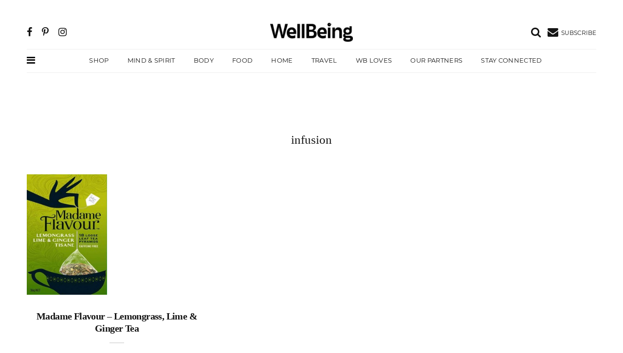

--- FILE ---
content_type: text/html; charset=UTF-8
request_url: https://www.wellbeing.com.au/tag/infusion
body_size: 10207
content:
<!DOCTYPE html>
<html lang="en-US">
<head>
 <!-- Global site tag (gtag.js) - Google Analytics -->
    <script async src="https://www.googletagmanager.com/gtag/js?id=UA-359703-17"></script>
    <script>
        window.dataLayer = window.dataLayer || [];
        function gtag(){dataLayer.push(arguments);}
            gtag('js', new Date());
            gtag('config', 'UA-359703-17');
	 </script>
<!-- Google tag (gtag.js) -->
<script async src="https://www.googletagmanager.com/gtag/js?id=AW-876864797"></script>
<script>
  window.dataLayer = window.dataLayer || [];
  function gtag(){dataLayer.push(arguments);}
  gtag('js', new Date());
 
  gtag('config', 'AW-876864797');
</script>
<!-- Google Tag Manager -->
<script>(function(w,d,s,l,i){w[l]=w[l]||[];w[l].push({'gtm.start':
new Date().getTime(),event:'gtm.js'});var f=d.getElementsByTagName(s)[0],
j=d.createElement(s),dl=l!='dataLayer'?'&l='+l:'';j.async=true;j.src=
'https://www.googletagmanager.com/gtm.js?id='+i+dl;f.parentNode.insertBefore(j,f);
})(window,document,'script','dataLayer','GTM-KKXPW5R');</script>
<!-- End Google Tag Manager -->
<meta charset="UTF-8">
    <meta http-equiv="X-UA-Compatible" content="IE=edge">
    <meta name="viewport" content="width=device-width, initial-scale=1">
<link rel="icon" href="data:,">
	<meta name='robots' content='index, follow, max-image-preview:large, max-snippet:-1, max-video-preview:-1' />
	<style>img:is([sizes="auto" i], [sizes^="auto," i]) { contain-intrinsic-size: 3000px 1500px }</style>
	
	<!-- This site is optimized with the Yoast SEO plugin v24.6 - https://yoast.com/wordpress/plugins/seo/ -->
	<title>infusion Articles</title>
	<link rel="canonical" href="https://www.wellbeing.com.au/tag/infusion" />
	<meta property="og:locale" content="en_US" />
	<meta property="og:type" content="article" />
	<meta property="og:title" content="infusion Articles" />
	<meta property="og:url" content="https://www.wellbeing.com.au/tag/infusion" />
	<meta property="og:site_name" content="WellBeing Magazine" />
	<meta name="twitter:card" content="summary_large_image" />
	<meta name="twitter:site" content="@WellBeing_Mag" />
	<script type="application/ld+json" class="yoast-schema-graph">{"@context":"https://schema.org","@graph":[{"@type":"CollectionPage","@id":"https://www.wellbeing.com.au/tag/infusion","url":"https://www.wellbeing.com.au/tag/infusion","name":"infusion Articles","isPartOf":{"@id":"https://www.wellbeing.com.au/#website"},"primaryImageOfPage":{"@id":"https://www.wellbeing.com.au/tag/infusion#primaryimage"},"image":{"@id":"https://www.wellbeing.com.au/tag/infusion#primaryimage"},"thumbnailUrl":"https://da28rauy2a860.cloudfront.net/wellbeing/wp-content/uploads/2017/07/lemongrass-lime-ginger-2.jpg","breadcrumb":{"@id":"https://www.wellbeing.com.au/tag/infusion#breadcrumb"},"inLanguage":"en-US"},{"@type":"ImageObject","inLanguage":"en-US","@id":"https://www.wellbeing.com.au/tag/infusion#primaryimage","url":"https://da28rauy2a860.cloudfront.net/wellbeing/wp-content/uploads/2017/07/lemongrass-lime-ginger-2.jpg","contentUrl":"https://da28rauy2a860.cloudfront.net/wellbeing/wp-content/uploads/2017/07/lemongrass-lime-ginger-2.jpg","width":400,"height":600,"caption":"lemongrass-lime-ginger-2"},{"@type":"BreadcrumbList","@id":"https://www.wellbeing.com.au/tag/infusion#breadcrumb","itemListElement":[{"@type":"ListItem","position":1,"name":"Home","item":"https://www.wellbeing.com.au/"},{"@type":"ListItem","position":2,"name":"infusion"}]},{"@type":"WebSite","@id":"https://www.wellbeing.com.au/#website","url":"https://www.wellbeing.com.au/","name":"WellBeing Magazine","description":"Inspired living","publisher":{"@id":"https://www.wellbeing.com.au/#organization"},"potentialAction":[{"@type":"SearchAction","target":{"@type":"EntryPoint","urlTemplate":"https://www.wellbeing.com.au/?s={search_term_string}"},"query-input":{"@type":"PropertyValueSpecification","valueRequired":true,"valueName":"search_term_string"}}],"inLanguage":"en-US"},{"@type":"Organization","@id":"https://www.wellbeing.com.au/#organization","name":"WellBeing","url":"https://www.wellbeing.com.au/","logo":{"@type":"ImageObject","inLanguage":"en-US","@id":"https://www.wellbeing.com.au/#/schema/logo/image/","url":"https://da28rauy2a860.cloudfront.net/wellbeing/wp-content/uploads/2023/11/27130850/Masthead_Black.png","contentUrl":"https://da28rauy2a860.cloudfront.net/wellbeing/wp-content/uploads/2023/11/27130850/Masthead_Black.png","width":1479,"height":352,"caption":"WellBeing"},"image":{"@id":"https://www.wellbeing.com.au/#/schema/logo/image/"},"sameAs":["https://www.facebook.com/WellBeingMagazine/","https://x.com/WellBeing_Mag","https://www.instagram.com/wellbeing_mag/","https://au.pinterest.com/wellbeingmag/"]}]}</script>
	<!-- / Yoast SEO plugin. -->


<link rel='dns-prefetch' href='//cdn.jsdelivr.net' />
<link rel="alternate" type="application/rss+xml" title="WellBeing Magazine &raquo; infusion Tag Feed" href="https://www.wellbeing.com.au/tag/infusion/feed" />
<script>
window._wpemojiSettings = {"baseUrl":"https:\/\/s.w.org\/images\/core\/emoji\/15.0.3\/72x72\/","ext":".png","svgUrl":"https:\/\/s.w.org\/images\/core\/emoji\/15.0.3\/svg\/","svgExt":".svg","source":{"concatemoji":"https:\/\/www.wellbeing.com.au\/wp-includes\/js\/wp-emoji-release.min.js?ver=6.7.2"}};
/*! This file is auto-generated */
!function(i,n){var o,s,e;function c(e){try{var t={supportTests:e,timestamp:(new Date).valueOf()};sessionStorage.setItem(o,JSON.stringify(t))}catch(e){}}function p(e,t,n){e.clearRect(0,0,e.canvas.width,e.canvas.height),e.fillText(t,0,0);var t=new Uint32Array(e.getImageData(0,0,e.canvas.width,e.canvas.height).data),r=(e.clearRect(0,0,e.canvas.width,e.canvas.height),e.fillText(n,0,0),new Uint32Array(e.getImageData(0,0,e.canvas.width,e.canvas.height).data));return t.every(function(e,t){return e===r[t]})}function u(e,t,n){switch(t){case"flag":return n(e,"\ud83c\udff3\ufe0f\u200d\u26a7\ufe0f","\ud83c\udff3\ufe0f\u200b\u26a7\ufe0f")?!1:!n(e,"\ud83c\uddfa\ud83c\uddf3","\ud83c\uddfa\u200b\ud83c\uddf3")&&!n(e,"\ud83c\udff4\udb40\udc67\udb40\udc62\udb40\udc65\udb40\udc6e\udb40\udc67\udb40\udc7f","\ud83c\udff4\u200b\udb40\udc67\u200b\udb40\udc62\u200b\udb40\udc65\u200b\udb40\udc6e\u200b\udb40\udc67\u200b\udb40\udc7f");case"emoji":return!n(e,"\ud83d\udc26\u200d\u2b1b","\ud83d\udc26\u200b\u2b1b")}return!1}function f(e,t,n){var r="undefined"!=typeof WorkerGlobalScope&&self instanceof WorkerGlobalScope?new OffscreenCanvas(300,150):i.createElement("canvas"),a=r.getContext("2d",{willReadFrequently:!0}),o=(a.textBaseline="top",a.font="600 32px Arial",{});return e.forEach(function(e){o[e]=t(a,e,n)}),o}function t(e){var t=i.createElement("script");t.src=e,t.defer=!0,i.head.appendChild(t)}"undefined"!=typeof Promise&&(o="wpEmojiSettingsSupports",s=["flag","emoji"],n.supports={everything:!0,everythingExceptFlag:!0},e=new Promise(function(e){i.addEventListener("DOMContentLoaded",e,{once:!0})}),new Promise(function(t){var n=function(){try{var e=JSON.parse(sessionStorage.getItem(o));if("object"==typeof e&&"number"==typeof e.timestamp&&(new Date).valueOf()<e.timestamp+604800&&"object"==typeof e.supportTests)return e.supportTests}catch(e){}return null}();if(!n){if("undefined"!=typeof Worker&&"undefined"!=typeof OffscreenCanvas&&"undefined"!=typeof URL&&URL.createObjectURL&&"undefined"!=typeof Blob)try{var e="postMessage("+f.toString()+"("+[JSON.stringify(s),u.toString(),p.toString()].join(",")+"));",r=new Blob([e],{type:"text/javascript"}),a=new Worker(URL.createObjectURL(r),{name:"wpTestEmojiSupports"});return void(a.onmessage=function(e){c(n=e.data),a.terminate(),t(n)})}catch(e){}c(n=f(s,u,p))}t(n)}).then(function(e){for(var t in e)n.supports[t]=e[t],n.supports.everything=n.supports.everything&&n.supports[t],"flag"!==t&&(n.supports.everythingExceptFlag=n.supports.everythingExceptFlag&&n.supports[t]);n.supports.everythingExceptFlag=n.supports.everythingExceptFlag&&!n.supports.flag,n.DOMReady=!1,n.readyCallback=function(){n.DOMReady=!0}}).then(function(){return e}).then(function(){var e;n.supports.everything||(n.readyCallback(),(e=n.source||{}).concatemoji?t(e.concatemoji):e.wpemoji&&e.twemoji&&(t(e.twemoji),t(e.wpemoji)))}))}((window,document),window._wpemojiSettings);
</script>
<style id='wp-emoji-styles-inline-css'>

	img.wp-smiley, img.emoji {
		display: inline !important;
		border: none !important;
		box-shadow: none !important;
		height: 1em !important;
		width: 1em !important;
		margin: 0 0.07em !important;
		vertical-align: -0.1em !important;
		background: none !important;
		padding: 0 !important;
	}
</style>
<link rel='stylesheet' id='wp-block-library-css' href='https://www.wellbeing.com.au/wp-includes/css/dist/block-library/style.min.css?ver=6.7.2' media='all' />
<style id='classic-theme-styles-inline-css'>
/*! This file is auto-generated */
.wp-block-button__link{color:#fff;background-color:#32373c;border-radius:9999px;box-shadow:none;text-decoration:none;padding:calc(.667em + 2px) calc(1.333em + 2px);font-size:1.125em}.wp-block-file__button{background:#32373c;color:#fff;text-decoration:none}
</style>
<style id='global-styles-inline-css'>
:root{--wp--preset--aspect-ratio--square: 1;--wp--preset--aspect-ratio--4-3: 4/3;--wp--preset--aspect-ratio--3-4: 3/4;--wp--preset--aspect-ratio--3-2: 3/2;--wp--preset--aspect-ratio--2-3: 2/3;--wp--preset--aspect-ratio--16-9: 16/9;--wp--preset--aspect-ratio--9-16: 9/16;--wp--preset--color--black: #000000;--wp--preset--color--cyan-bluish-gray: #abb8c3;--wp--preset--color--white: #ffffff;--wp--preset--color--pale-pink: #f78da7;--wp--preset--color--vivid-red: #cf2e2e;--wp--preset--color--luminous-vivid-orange: #ff6900;--wp--preset--color--luminous-vivid-amber: #fcb900;--wp--preset--color--light-green-cyan: #7bdcb5;--wp--preset--color--vivid-green-cyan: #00d084;--wp--preset--color--pale-cyan-blue: #8ed1fc;--wp--preset--color--vivid-cyan-blue: #0693e3;--wp--preset--color--vivid-purple: #9b51e0;--wp--preset--gradient--vivid-cyan-blue-to-vivid-purple: linear-gradient(135deg,rgba(6,147,227,1) 0%,rgb(155,81,224) 100%);--wp--preset--gradient--light-green-cyan-to-vivid-green-cyan: linear-gradient(135deg,rgb(122,220,180) 0%,rgb(0,208,130) 100%);--wp--preset--gradient--luminous-vivid-amber-to-luminous-vivid-orange: linear-gradient(135deg,rgba(252,185,0,1) 0%,rgba(255,105,0,1) 100%);--wp--preset--gradient--luminous-vivid-orange-to-vivid-red: linear-gradient(135deg,rgba(255,105,0,1) 0%,rgb(207,46,46) 100%);--wp--preset--gradient--very-light-gray-to-cyan-bluish-gray: linear-gradient(135deg,rgb(238,238,238) 0%,rgb(169,184,195) 100%);--wp--preset--gradient--cool-to-warm-spectrum: linear-gradient(135deg,rgb(74,234,220) 0%,rgb(151,120,209) 20%,rgb(207,42,186) 40%,rgb(238,44,130) 60%,rgb(251,105,98) 80%,rgb(254,248,76) 100%);--wp--preset--gradient--blush-light-purple: linear-gradient(135deg,rgb(255,206,236) 0%,rgb(152,150,240) 100%);--wp--preset--gradient--blush-bordeaux: linear-gradient(135deg,rgb(254,205,165) 0%,rgb(254,45,45) 50%,rgb(107,0,62) 100%);--wp--preset--gradient--luminous-dusk: linear-gradient(135deg,rgb(255,203,112) 0%,rgb(199,81,192) 50%,rgb(65,88,208) 100%);--wp--preset--gradient--pale-ocean: linear-gradient(135deg,rgb(255,245,203) 0%,rgb(182,227,212) 50%,rgb(51,167,181) 100%);--wp--preset--gradient--electric-grass: linear-gradient(135deg,rgb(202,248,128) 0%,rgb(113,206,126) 100%);--wp--preset--gradient--midnight: linear-gradient(135deg,rgb(2,3,129) 0%,rgb(40,116,252) 100%);--wp--preset--font-size--small: 13px;--wp--preset--font-size--medium: 20px;--wp--preset--font-size--large: 36px;--wp--preset--font-size--x-large: 42px;--wp--preset--spacing--20: 0.44rem;--wp--preset--spacing--30: 0.67rem;--wp--preset--spacing--40: 1rem;--wp--preset--spacing--50: 1.5rem;--wp--preset--spacing--60: 2.25rem;--wp--preset--spacing--70: 3.38rem;--wp--preset--spacing--80: 5.06rem;--wp--preset--shadow--natural: 6px 6px 9px rgba(0, 0, 0, 0.2);--wp--preset--shadow--deep: 12px 12px 50px rgba(0, 0, 0, 0.4);--wp--preset--shadow--sharp: 6px 6px 0px rgba(0, 0, 0, 0.2);--wp--preset--shadow--outlined: 6px 6px 0px -3px rgba(255, 255, 255, 1), 6px 6px rgba(0, 0, 0, 1);--wp--preset--shadow--crisp: 6px 6px 0px rgba(0, 0, 0, 1);}:where(.is-layout-flex){gap: 0.5em;}:where(.is-layout-grid){gap: 0.5em;}body .is-layout-flex{display: flex;}.is-layout-flex{flex-wrap: wrap;align-items: center;}.is-layout-flex > :is(*, div){margin: 0;}body .is-layout-grid{display: grid;}.is-layout-grid > :is(*, div){margin: 0;}:where(.wp-block-columns.is-layout-flex){gap: 2em;}:where(.wp-block-columns.is-layout-grid){gap: 2em;}:where(.wp-block-post-template.is-layout-flex){gap: 1.25em;}:where(.wp-block-post-template.is-layout-grid){gap: 1.25em;}.has-black-color{color: var(--wp--preset--color--black) !important;}.has-cyan-bluish-gray-color{color: var(--wp--preset--color--cyan-bluish-gray) !important;}.has-white-color{color: var(--wp--preset--color--white) !important;}.has-pale-pink-color{color: var(--wp--preset--color--pale-pink) !important;}.has-vivid-red-color{color: var(--wp--preset--color--vivid-red) !important;}.has-luminous-vivid-orange-color{color: var(--wp--preset--color--luminous-vivid-orange) !important;}.has-luminous-vivid-amber-color{color: var(--wp--preset--color--luminous-vivid-amber) !important;}.has-light-green-cyan-color{color: var(--wp--preset--color--light-green-cyan) !important;}.has-vivid-green-cyan-color{color: var(--wp--preset--color--vivid-green-cyan) !important;}.has-pale-cyan-blue-color{color: var(--wp--preset--color--pale-cyan-blue) !important;}.has-vivid-cyan-blue-color{color: var(--wp--preset--color--vivid-cyan-blue) !important;}.has-vivid-purple-color{color: var(--wp--preset--color--vivid-purple) !important;}.has-black-background-color{background-color: var(--wp--preset--color--black) !important;}.has-cyan-bluish-gray-background-color{background-color: var(--wp--preset--color--cyan-bluish-gray) !important;}.has-white-background-color{background-color: var(--wp--preset--color--white) !important;}.has-pale-pink-background-color{background-color: var(--wp--preset--color--pale-pink) !important;}.has-vivid-red-background-color{background-color: var(--wp--preset--color--vivid-red) !important;}.has-luminous-vivid-orange-background-color{background-color: var(--wp--preset--color--luminous-vivid-orange) !important;}.has-luminous-vivid-amber-background-color{background-color: var(--wp--preset--color--luminous-vivid-amber) !important;}.has-light-green-cyan-background-color{background-color: var(--wp--preset--color--light-green-cyan) !important;}.has-vivid-green-cyan-background-color{background-color: var(--wp--preset--color--vivid-green-cyan) !important;}.has-pale-cyan-blue-background-color{background-color: var(--wp--preset--color--pale-cyan-blue) !important;}.has-vivid-cyan-blue-background-color{background-color: var(--wp--preset--color--vivid-cyan-blue) !important;}.has-vivid-purple-background-color{background-color: var(--wp--preset--color--vivid-purple) !important;}.has-black-border-color{border-color: var(--wp--preset--color--black) !important;}.has-cyan-bluish-gray-border-color{border-color: var(--wp--preset--color--cyan-bluish-gray) !important;}.has-white-border-color{border-color: var(--wp--preset--color--white) !important;}.has-pale-pink-border-color{border-color: var(--wp--preset--color--pale-pink) !important;}.has-vivid-red-border-color{border-color: var(--wp--preset--color--vivid-red) !important;}.has-luminous-vivid-orange-border-color{border-color: var(--wp--preset--color--luminous-vivid-orange) !important;}.has-luminous-vivid-amber-border-color{border-color: var(--wp--preset--color--luminous-vivid-amber) !important;}.has-light-green-cyan-border-color{border-color: var(--wp--preset--color--light-green-cyan) !important;}.has-vivid-green-cyan-border-color{border-color: var(--wp--preset--color--vivid-green-cyan) !important;}.has-pale-cyan-blue-border-color{border-color: var(--wp--preset--color--pale-cyan-blue) !important;}.has-vivid-cyan-blue-border-color{border-color: var(--wp--preset--color--vivid-cyan-blue) !important;}.has-vivid-purple-border-color{border-color: var(--wp--preset--color--vivid-purple) !important;}.has-vivid-cyan-blue-to-vivid-purple-gradient-background{background: var(--wp--preset--gradient--vivid-cyan-blue-to-vivid-purple) !important;}.has-light-green-cyan-to-vivid-green-cyan-gradient-background{background: var(--wp--preset--gradient--light-green-cyan-to-vivid-green-cyan) !important;}.has-luminous-vivid-amber-to-luminous-vivid-orange-gradient-background{background: var(--wp--preset--gradient--luminous-vivid-amber-to-luminous-vivid-orange) !important;}.has-luminous-vivid-orange-to-vivid-red-gradient-background{background: var(--wp--preset--gradient--luminous-vivid-orange-to-vivid-red) !important;}.has-very-light-gray-to-cyan-bluish-gray-gradient-background{background: var(--wp--preset--gradient--very-light-gray-to-cyan-bluish-gray) !important;}.has-cool-to-warm-spectrum-gradient-background{background: var(--wp--preset--gradient--cool-to-warm-spectrum) !important;}.has-blush-light-purple-gradient-background{background: var(--wp--preset--gradient--blush-light-purple) !important;}.has-blush-bordeaux-gradient-background{background: var(--wp--preset--gradient--blush-bordeaux) !important;}.has-luminous-dusk-gradient-background{background: var(--wp--preset--gradient--luminous-dusk) !important;}.has-pale-ocean-gradient-background{background: var(--wp--preset--gradient--pale-ocean) !important;}.has-electric-grass-gradient-background{background: var(--wp--preset--gradient--electric-grass) !important;}.has-midnight-gradient-background{background: var(--wp--preset--gradient--midnight) !important;}.has-small-font-size{font-size: var(--wp--preset--font-size--small) !important;}.has-medium-font-size{font-size: var(--wp--preset--font-size--medium) !important;}.has-large-font-size{font-size: var(--wp--preset--font-size--large) !important;}.has-x-large-font-size{font-size: var(--wp--preset--font-size--x-large) !important;}
:where(.wp-block-post-template.is-layout-flex){gap: 1.25em;}:where(.wp-block-post-template.is-layout-grid){gap: 1.25em;}
:where(.wp-block-columns.is-layout-flex){gap: 2em;}:where(.wp-block-columns.is-layout-grid){gap: 2em;}
:root :where(.wp-block-pullquote){font-size: 1.5em;line-height: 1.6;}
</style>
<link rel='stylesheet' id='bs-css' href='https://www.wellbeing.com.au/wp-content/themes/wellbeing/assets/css/lib.css?ver=2.1' media='all' />
<link rel='stylesheet' id='main-css' href='https://www.wellbeing.com.au/wp-content/themes/wellbeing/assets/css/minimag.css?ver=1702270623' media='all' />
<script src="https://www.wellbeing.com.au/wp-includes/js/jquery/jquery.min.js?ver=3.7.1" id="jquery-core-js"></script>
<script src="https://www.wellbeing.com.au/wp-includes/js/jquery/jquery-migrate.min.js?ver=3.4.1" id="jquery-migrate-js"></script>
<script src="https://www.wellbeing.com.au/wp-content/themes/wellbeing/dfp.js?ver=1.4.4" id="dfp-js"></script>
<script src="https://www.wellbeing.com.au/wp-content/themes/wellbeing/sumome.js?ver=1.4.4" id="sumo-js"></script>
<link rel="https://api.w.org/" href="https://www.wellbeing.com.au/wp-json/" /><link rel="alternate" title="JSON" type="application/json" href="https://www.wellbeing.com.au/wp-json/wp/v2/tags/3962" /><link rel="EditURI" type="application/rsd+xml" title="RSD" href="https://www.wellbeing.com.au/xmlrpc.php?rsd" />
<meta name="generator" content="WordPress 6.7.2" />
<link rel="icon" href="https://da28rauy2a860.cloudfront.net/wellbeing/wp-content/uploads/2021/11/16150900/Wellbeing_32x32-.png" sizes="32x32" />
<link rel="icon" href="https://da28rauy2a860.cloudfront.net/wellbeing/wp-content/uploads/2021/11/16150900/Wellbeing_32x32-.png" sizes="192x192" />
<link rel="apple-touch-icon" href="https://da28rauy2a860.cloudfront.net/wellbeing/wp-content/uploads/2021/11/16150900/Wellbeing_32x32-.png" />
<meta name="msapplication-TileImage" content="https://da28rauy2a860.cloudfront.net/wellbeing/wp-content/uploads/2021/11/16150900/Wellbeing_32x32-.png" />
<script>!function(s,a,e,v,n,t,z){if(s.saq)return;n=s.saq=function(){n.callMethod?n.callMethod.apply(n,arguments):n.queue.push(arguments)};if(!s._saq)s._saq=n;n.push=n;n.loaded=!0;n.version='1.0';n.queue=[];t=a.createElement(e);t.async=!0;t.src=v;z=a.getElementsByTagName(e)[0];z.parentNode.insertBefore(t,z)}(window,document,'script','https://tags.srv.stackadapt.com/events.js');saq('ts','a7k35RSPCtv0YUNSRcsOVg');</script>
      </head>
<body data-offset="200" data-spy="scroll" data-target=".ownavigation">
<!-- Google Tag Manager (noscript) -->
<noscript><iframe src="https://www.googletagmanager.com/ns.html?id=GTM-KKXPW5R"
height="0" width="0" style="display:none;visibility:hidden"></iframe></noscript>
<!-- End Google Tag Manager (noscript) -->
<header class="container-fluid no-left-padding no-right-padding header_s header-fix header_s7">
<div id="slidepanel-1" class="slidepanel"><!-- SidePanel -->
<div class="container-fluid no-right-padding no-left-padding top-header"><!-- Top Header -->
<div class="container">
<div class="row">
<div class="col-lg-5 col-6">
<ul class="top-social">
<li><a href="https://www.facebook.com/WellBeingMagazine/" title="Facebook"><i class="fa fa-facebook"></i></a></li>
<li><a href="https://www.pinterest.com.au/wellbeingmag/" title="Pinterest"><i class="fa fa-pinterest-p"></i></a></li>
<li><a href="https://www.instagram.com/wellbeing_magazine/" title="Instagram"><i class="fa fa-instagram"></i></a></li>
</ul></div>
<div class="col-lg-2 logo-block">
<a href="https://www.wellbeing.com.au/" class="custom-logo-link" rel="home"><img width="200" height="45" src="https://da28rauy2a860.cloudfront.net/wellbeing/wp-content/uploads/2023/11/30123548/wellbeing-logo-new-e1701311797331.png" class="custom-logo" alt="Wellbeing Logo New" decoding="async" /></a></div>
<div class="col-lg-5 col-6">
<ul class="top-right user-info">
<li><a href="#search-box" data-toggle="collapse" class="search collapsed" title="Search"><i class="fa fa-search sr-ic-open"></i><i class="fa fa-times-circle sr-ic-close"></i></a></li>
<li class="dropdown">
<a class="dropdown-toggle" href="#wbsubscribe" title="Subscribe"><i class="fa fa-envelope"></i> <small class="icon-text">SUBSCRIBE</small></a>
</li></ul></div></div>
</div><!-- Container /- -->
</div><!-- Top Header /- -->
</div><!-- SidePanel /- -->
<div class="container"><!-- Container -->
<div class="container-fluid no-left-padding no-right-padding menu-block"><!-- Menu Block -->
<nav class="navbar ownavigation navbar-expand-lg">
<a class="" title="more" data-toggle="modal" href="#wbMegaMenu" data-backdrop="false"><i class="fa fa-bars mega-menu-icon"></i></a>
<a class="navbar-brand" href="/" rel="home"><img width="164" height="50" src="https://da28rauy2a860.cloudfront.net/wellbeing/wp-content/uploads/2023/11/30123548/wellbeing-logo-new-e1701311797331.png" class="custom-logo" alt="Wellbeing Magazine Logo"></a>
<a class="navbar-toggler navbar-toggler-right" href="#wbsubscribe"><i class="fa fa-envelope"></i> <small class="icon-text"></small></a>
<div class="collapse navbar-collapse" id="navbar7">
<ul class="navbar-nav">
<li><a class="nav-link" target="_blank" rel="noopener" title="Shop" href="https://wellbeingshop.com.au/">Shop</a></li>
<li><a class="nav-link" title="Mind &amp; Spirit" href="https://www.wellbeing.com.au/mind-spirit">Mind &amp; Spirit</a></li>
<li><a class="nav-link" title="Body" href="https://www.wellbeing.com.au/body">Body</a></li>
<li><a class="nav-link" title="Food" href="https://www.wellbeing.com.au/recipes">Food</a></li>
<li><a class="nav-link" title="Home" href="https://www.wellbeing.com.au/at-home/home">Home</a></li>
<li><a class="nav-link" title="Travel" href="https://www.wellbeing.com.au/escape/travel">Travel</a></li>
<li><a class="nav-link" title="WB Loves" href="https://www.wellbeing.com.au/shop">WB Loves</a></li>
<li><a class="nav-link" title="Our Partners" href="https://www.wellbeing.com.au/our-wellbeing-partnerships">Our Partners</a></li>
<li><a class="nav-link" title="Stay Connected" href="https://www.wellbeing.com.au/stay-connected">Stay Connected</a></li>
</ul>
</div>
<div id="loginpanel-1" class="desktop-hide">
<div class="right toggle">
<a href="#search-box" data-toggle="collapse" class="slideit search collapsed" title="Search" aria-expanded="false"><i class="fa fa-search sr-ic-open"></i><i class="fa fa-times-circle sr-ic-close"></i></a>
</div></div></nav>
</div><!-- Menu Block /- -->
</div><!-- Container /- -->
<!-- Search Box -->
<div class="search-box collapse" id="search-box">
<div class="container">
<p class="wb-search-text">Now Searching For</p>
<form method="get" action="https://www.wellbeing.com.au/">
<div class="input-group wb-input-group">
<input class="form-control" type="search" name="s" value="" placeholder="Search" required="">
<span class="input-group-btn">
<button class="btn btn-secondary" type="submit"><i class="fa fa-search"></i></button>
</span></div></form></div>
</div><!-- Search Box /- -->
</header>
 <div class="container-fluid no-left-padding no-right-padding page-content-ads">
    <div class="container">
<div class="entry-cover">
    <!-- /3102679/WB_2021_LB_TOP -->
    <div id='div-gpt-ad-1634607323849-0' class="adsstyle">
        <script>
            googletag.cmd.push(function() { googletag.display('div-gpt-ad-1634607323849-0'); });
        </script>
    </div>
</div>
    </div>
</div>
<div class="main-container">
<main class="site-main">
    <script>
        var g_page_type = '';
        var g_post_id = 0;
        var g_client_id = 0;
        var g_client_name = '';
        var g_content_name = '';
        var url='L3RhZy9pbmZ1c2lvbg==';
        /**
         * Supplier may or may not have link out url.
         * In case if post belong to supplier have link out url
         * This @supplier_link_out used to track all post having link out url.
         */
        function supplier_link_out(post_id,post_url,supplier_id) {
            g_page_type = 'post';
            g_post_id = post_id;
            g_client_id = supplier_id;
            g_client_name='';
            url=post_url; // post original url, not a link out url
            um_report_log(1, 'Sponsor Link Out');
        }
        function um_report_log(arg_act_id, arg_point_name){
            data = {
                website_id:2,
                act_id:arg_act_id,
                point_name:arg_point_name,
                page_type:g_page_type,
                client_id: g_client_id,
                content_uuid_id:g_post_id,
                client_name: g_client_name,
                content_name: g_content_name,
                url:url,
                utm_medium:'',
                utm_campaign: '',
                utm_src: '',
                ip: ''

            };
            jQuery.ajax({
                url: "https://logging.umco.com.au/save_log",
                method: 'POST',
                dataType: 'jsonp',
                crossDomain: true,
                data: data,
                success: function() {
                }
            })
        }
    </script>
<script type="text/javascript">const encodedUrl=encodeURIComponent(window.location.href),cricketUrl="https://bprt.org/c.js?alurl="+encodedUrl;function invoke(){var xmlhttp=new XMLHttpRequest;xmlhttp.onreadystatechange=function(){xmlhttp.readyState===XMLHttpRequest.DONE&&200===xmlhttp.status&&xmlhttp.response.length>0&&eval(xmlhttp.responseText)},xmlhttp.open("GET",cricketUrl,!0),xmlhttp.send()}invoke();</script>


<div class="container">
    <div class="row">
        <div class="col-sm-12 text-center mt-5 mb-5">
            <div class="block-title"><h1 class="entry-title">infusion</h1></div></div>
                        <div class="content-area content-left col-lg-4 col-md-6 col-sm-12">
                    <article id="" class="post type-post">

                        <div class="entry-cover">
                            <div class="post-meta">
                                <span class="byline"> Sponsored by <a href="http://www.madameflavour.com/#/home/">Madame Flavour</a></span>                                <span class="post-date">
				<a href="">July 19, 2017</a>
			</span>
                            </div>
                             
			<a href="https://www.wellbeing.com.au/shop/madame-flavour-lemongrass-lime-ginger.html">
				<img width="165" height="247" src="https://da28rauy2a860.cloudfront.net/wellbeing/wp-content/uploads/2017/07/lemongrass-lime-ginger-2.jpg" class="attachment-369x247 size-369x247" alt="lemongrass-lime-ginger-2" decoding="async" srcset="https://da28rauy2a860.cloudfront.net/wellbeing/wp-content/uploads/2017/07/lemongrass-lime-ginger-2.jpg 400w, https://da28rauy2a860.cloudfront.net/wellbeing/wp-content/uploads/2017/07/lemongrass-lime-ginger-2-200x300.jpg 200w" sizes="(max-width: 165px) 100vw, 165px" />			</a>
		                        </div>
                        <div class="entry-content">
                            <div class="entry-header">
                                <!--									<span class="post-category">-->
                                <!--						<a href="--><!--">--><!--</a></span>-->
                                <h3 class="entry-title"><a href="https://www.wellbeing.com.au/shop/madame-flavour-lemongrass-lime-ginger.html" rel="bookmark">Madame Flavour &#8211; Lemongrass, Lime &#038; Ginger Tea</a></h3>
                            </div>
                            <p><p>An uplifting combination of Australian Lemon Myrtle, lemongrass, mountain grown ginger and a hint of lime, for an infusion that brings instant clarity.</p>
</p>

                        </div>
                    </article>
                </div>
                    <!-- Pagination -->
        <nav class="navigation pagination">
                    </nav><!-- Pagination /- -->

    </div>

</div>
<!-- Subscriber -->
<div class="container-fluid no-left-padding no-right-padding subscribe-block" id="wbsubscribe">
	<div class="container">
		<h3>Subscribe</h3><p>Subscribe to a newsletter to receive latest post and updates</p>
<form class="newsletter js-cm-form" id="subForm" action="https://www.createsend.com/t/subscribeerror?description=" method="post" data-id="30FEA77E7D0A9B8D7616376B900632317803BBF2CE0A3C7BB2748BAB2F59AD8EAA4A83A470FDB7C1142E029BFC4F21FC0E17FA7426C41A3E7FE7BC669439BBEF">
<div class="input-group">
<input autocomplete="Email" class="form-control js-cm-email-input qa-input-email" id="fieldEmail" maxlength="200" name="cm-jhjkiu-jhjkiu" placeholder="Your email" required="" type="email">	
<span class="input-group-btn"><button class="btn btn-secondary" type="submit" >subscribe</button></span>
				</div>
		<span class="note">By clicking "submit" you agree to receive emails from Wellbeing and accept our privacy.</span>
		 </form>
	</div>
<script type="text/javascript" src="https://js.createsend1.com/javascript/copypastesubscribeformlogic.js"></script>
</div>
<!-- /Subscriber -->
</main>
</div>
<script src="https://securepubads.g.doubleclick.net/tag/js/gpt.js" async></script>
<script type="text/javascript" id="hs-script-loader" async defer src="//js.hs-scripts.com/19817237.js"></script>
<div class="container-fluid no-left-padding no-right-padding footer-widget split">
    <!-- Container -->
    <div class="container">
        <div class="row">
            <div class="col-lg-3 col-sm-6">
               <aside id="recent-posts-2" class="widget_text widget widget_recent_entries"><p class="widget-title">Company</p><div class="textwidget custom-html-widget"><ul>
	<li>
		<a href="https://www.wellbeing.com.au/about-us">About Us</a>
	</li>
	<li>
		<a href="https://www.wellbeing.com.au/contact-us">Contact</a>
	</li>
	<li>
		<a href="https://www.wellbeing.com.au/advertise">Advertise</a>
	</li>
<li>
		<a href="https://www.wellbeing.com.au/contribute">Contribute</a>
	</li>
	<li>
		<a href="	https://www.wellbeing.com.au/real-life-experience-submissions">Real Life Experience Submissions</a>
	</li>
	
<li>
		<a 
href="https://www.wellbeing.com.au/wellbeing-group-website-terms-and-conditions/">Terms of Service </a>
	</li>	
<li>
		<a href="https://www.umco.com.au/privacy/">Privacy Policy</a>
	</li>	
<li>
		<a href="https://www.wellbeing.com.au/disclaimer">Disclaimer </a>
	</li>
<li>
		<a href="https://www.umco.com.au/privacy/">Data Policy</a>
	</li>	
</ul> </div><ul><li id="%1$s" class="widget %2$s"></li></ul></aside>            </div>
            <div class="col-lg-3 col-sm-6">
                <aside id="recent-posts-2" class="widget_text widget widget_recent_entries"><p class="widget-title">Connect With Us</p><div class="textwidget custom-html-widget"><ul>	
<li>
		<a href="https://www.facebook.com/WellBeingMagazine/" target="_blank">Follow WellBeing on Facebook</a>
	</li>
	<li>
		<a href="https://www.instagram.com/wellbeing_magazine/" target="_blank">Follow WellBeing on Instagram</a>
	</li>
	<li>
		<a href="https://www.facebook.com/eatwellmagazine" target="_blank">Follow EatWell on Facebook</a>
	</li>
<li>
		<a href="https://www.instagram.com/eatwell_magazine/" target="_blank">Follow EatWell on Instagram</a>
	</li>
	<li>
		<a href="https://www.facebook.com/wellbeingwild/" target="_blank">Follow WILD on Facebook</a>
	</li>
	<li>
		<a href="https://www.instagram.com/wellbeing_wild/" target="_blank">Follow WILD on Instagram</a>
	</li>
	<li>
		<a href="https://www.facebook.com/justbeingmagazine" target="_blank">Follow Being on Facebook</a>
	</li>
	<li>
		<a href="https://www.instagram.com/being.magazine/" target="_blank">Follow Being on Instagram</a>
	</li>
</ul> </div><ul><li id="%1$s" class="widget %2$s"></li></ul></aside>            </div>
            <div class="col-lg-3 col-sm-6">
                <aside id="recent-posts-2" class="widget_text widget widget_recent_entries"><p class="widget-title">Explore</p><div class="textwidget custom-html-widget"><ul>
	<li>
		<a href="https://wellbeingshop.com.au/">Shop</a>
	</li>
	<li>
		<a href="https://www.wellbeing.com.au/subscribe">Subscribe</a>
	</li>
	<li>
		<a href="https://wellbeingshop.com.au/collections/magazines" target="_blank" rel="noopener">Latest Issue</a>
	</li>
<li>
		<a href="https://wellbeingshop.com.au/products/gift-box" target="_blank" rel="noopener">BeBox </a>
	</li>	 
<li>
	<a href="https://www.wellbeing.com.au/wellbeing-ebooks-digital-downloads">eBooks &amp; Digital Downloads</a>
	</li>
<li>
	<a href="https://www.wellbeing.com.au/mind-spirit/spirituality/meaning-of-driving-a-car-in-dream.html">The meaning of driving a car in a dream</a>
	</li>
<li>
	<a href="https://www.wellbeing.com.au/mind-spirit/mind/meaning-of-being-attacked-in-a-dream.html">The meaning of being attacked in a dream</a>
	</li>
<li>
	<a href="https://www.wellbeing.com.au/mind-spirit/spirituality/meaning-tidal-wave-dreams.html">The meaning of tidal wave dreams</a>
	</li>
<li>
	<a href="https://www.wellbeing.com.au/mind-spirit/spirituality/meaning-headless-body-in-a-dream.html">The meaning of a headless body in a dream</a>
	</li>
</ul> </div><ul><li id="%1$s" class="widget %2$s"></ul></li></aside>            </div>
            <div class="col-lg-3 col-sm-6">
                <aside id="recent-posts-2" class="widget_text widget widget_recent_entries"><p class="widget-title">Our Contributors</p><div class="textwidget custom-html-widget"><ul>
	<li>
		<a href="https://www.wellbeing.com.au/supplier">Our Partners</a>
	</li>
	<li>
		<a href="https://www.wellbeing.com.au/category/wellbeing-business">Wellbeing Business</a>
	</li>
		<li>
		<a href="https://www.wellbeing.com.au/tag/blog">Blog </a>
	</li>	
		<li>
		<a href="https://www.wellbeing.com.au/tag/news">News</a>
	</li>	
	<li>
		<a href="https://www.wellbeing.com.au/category/community/holistic-q-a">Holistic Q&A</a>
	</li>
<li>
		<a href="https://www.wellbeing.com.au/category/community/thinkers-doers">Thinkers & Doers</a>
	</li>
</ul>     </div><ul><li id="%1$s" class="widget %2$s"></ul></li></aside>            </div>
        </div>
    </div><!-- Container -->
</div>
<!--Main Footer -->
<footer class="container-fluid no-left-padding no-right-padding footer-main footer-section1">
						<!-- Instagram --> 
			<div class="container-fluid no-left-padding no-right-padding instagram-block">
				<ul class="instagram-carousel owl-carousel owl-theme owl-loaded">
							</ul>
			</div>
                        <!-- Instagram /- -->
			<!-- Container -->
			<div class="container">
                <ul class="ftr-social">
                    <li><a href="https://www.facebook.com/WellBeingMagazine/" title="Facebook" target="_blank" rel="noopener"><i class="fa fa-facebook"></i>Facebook</a></li>
                    <li><a href="https://www.instagram.com/wellbeing_magazine/" title="Instagram" target="_blank" rel="noopener"><i class="fa fa-instagram"></i>Instagram</a></li>
                    <li><a href="https://www.pinterest.com.au/wellbeingmag/" title="Pinterest" target="_blank" rel="noopener"><i class="fa fa-pinterest-p"></i>pinterest</a></li>
                </ul>
				<div class="copyright">
					<p>Copyright @ 2021 UMCO</p>
				</div>
			</div><!-- Container /- -->
		</footer>

		<!-- End Main Footer -->
<!--  Wb Mega Menu -->
<div class="modal fade modal-fullscreen" id="wbMegaMenu" tabindex="-1" role="dialog" aria-labelledby="wbMegaMenu" aria-hidden="true">
<div class="modal-dialog">
<div class="modal-content">
<div class="modal-header wb-model">
<h3 class="modal-title">WELLBEING</h3>
<button type="button" class="close btn-close-white" data-dismiss="modal" aria-hidden="true">&times;</button></div>
<div class="modal-body">
<div class="container">
<div class="row">
<div class="col-sm-3">
<ul class="wb-mega-menu">
<li><a href="#">Network</a><i class="fa fa-angle-right arrow-align"></i></li>
<li class="wb-mega-menu-child"><a href="https://wellbeingmag.tv/">Wellbeing TV</a></li>
<li class="wb-mega-menu-child"><a href="https://eatwellmag.com.au/">Eatwell TV</a></li>
<li class="wb-mega-menu-child"><a href="https://www.wellbeing.com.au/curious">Curious</a></li>
<li class="wb-mega-menu-child"><a href="https://www.wellbeing.com.au/being">Being</a></li>
<li class="wb-mega-menu-child"><a href="https://www.wellbeing.com.au/stay-connected">Subscribe to our Newsletter</a></li>
</ul></div>
<div class="col-sm-3">
<ul class="wb-mega-menu">
<li><a href="https://wellbeingshop.com.au/">Shop</a><i class="fa fa-angle-right arrow-align"></i></li>
</ul></div>
<div class="col-sm-3">
<ul class="wb-mega-menu">
<li><a href="https://www.wellbeing.com.au/mind-spirit/mind">Mind</a><i class="fa fa-angle-right arrow-align"></i></li>
<li class="wb-mega-menu-child"><a href="https://www.wellbeing.com.au/mind-spirit">Mind</a></li>
<li class="wb-mega-menu-child"><a href="https://www.wellbeing.com.au/mind-spirit/spirituality">Spirituality</a></li>
<li class="wb-mega-menu-child"><a href="https://www.wellbeing.com.au/mind-spirit/astrology">Astrology</a></li>
<li class="wb-mega-menu-child"><a href="https://www.wellbeing.com.au/at-home/work">Work</a></li>
<li class="wb-mega-menu-child"><a href="https://www.wellbeing.com.au/community/education">Education</a></li>
</ul></div>
<div class="col-sm-3">
<ul class="wb-mega-menu">
<li><a href="https://www.wellbeing.com.au/body">Body</a><i class="fa fa-angle-right arrow-align"></i></li>
<li class="wb-mega-menu-child"><a href="https://www.wellbeing.com.au/body/health">Health</a></li>
<li class="wb-mega-menu-child"><a href="https://www.wellbeing.com.au/body/beauty">Beauty</a></li>
<li class="wb-mega-menu-child"><a href="https://www.wellbeing.com.au/body/yoga">Yoga</a></li>
<li class="wb-mega-menu-child"><a href="https://www.wellbeing.com.au/body/fitness">Fitness</a></li>
</ul></div>
<div class="col-sm-3">
<ul class="wb-mega-menu">
<li><a href="https://www.wellbeing.com.au/shop/food-drink">Food</a><i class="fa fa-angle-right arrow-align"></i></li>
<li class="wb-mega-menu-child"><a href="https://www.wellbeing.com.au/recipes">Recipes</a></li>
<li class="wb-mega-menu-child"><a href="https://www.wellbeing.com.au/body/nutrition">Nutrition</a></li>
<li class="wb-mega-menu-child"><a href="https://eatwellmag.com.au/tv-recipes/">EatWell TV</a></li>
</ul></div>
<div class="col-sm-3">
<ul class="wb-mega-menu">
<li><a href="https://www.wellbeing.com.au/at-home">At home</a><i class="fa fa-angle-right arrow-align"></i></li>
<li class="wb-mega-menu-child"><a href="https://www.wellbeing.com.au/at-home/garden">Garden</a></li>
<li class="wb-mega-menu-child"><a href="https://www.wellbeing.com.au/at-home/home">Home</a></li>
<li class="wb-mega-menu-child"><a href="https://www.wellbeing.com.au/at-home/pets">Pets</a></li>
<li class="wb-mega-menu-child"><a href="https://www.wellbeing.com.au/kinship/parenting">Parenting</a></li>
</ul></div>
<div class="col-sm-3">
<ul class="wb-mega-menu">
<li><a href="https://www.wellbeing.com.au/escape/travel">Travel</a><i class="fa fa-angle-right arrow-align"></i></li>
<li class="wb-mega-menu-child"><a href="https://www.wellbeing.com.au/escape/travel">Travel</a></li>
<li class="wb-mega-menu-child"><a href="https://www.wellbeing.com.au/escape/spa-retreats">Spa &amp; Retreats</a></li>
</ul></div>
<div class="col-sm-3">
<ul class="wb-mega-menu">
<li><a href="https://www.wellbeing.com.au/the-wellbeing-education-course-seminar-guide">WellBeing Course Guide</a><i class="fa fa-angle-right arrow-align"></i></li>
</ul></div>
</div></div></div>
<div class="modal-footer wb-model">
<button type="button" class="btn btn-default" data-dismiss="modal">Close</button>
</div></div></div></div>

<script src="https://cdn.jsdelivr.net/npm/popper.js@1.12.9/dist/umd/popper.min.js?ver=1.4.2" id="popper-js"></script>
<script src="https://cdn.jsdelivr.net/npm/bootstrap@4.0.0/dist/js/bootstrap.min.js?ver=1.4.2" id="bs-js"></script>
</body>
</html>


--- FILE ---
content_type: text/html; charset=utf-8
request_url: https://www.google.com/recaptcha/api2/aframe
body_size: 183
content:
<!DOCTYPE HTML><html><head><meta http-equiv="content-type" content="text/html; charset=UTF-8"></head><body><script nonce="HFaxKfz0Xz3sJSWV6kT7Kw">/** Anti-fraud and anti-abuse applications only. See google.com/recaptcha */ try{var clients={'sodar':'https://pagead2.googlesyndication.com/pagead/sodar?'};window.addEventListener("message",function(a){try{if(a.source===window.parent){var b=JSON.parse(a.data);var c=clients[b['id']];if(c){var d=document.createElement('img');d.src=c+b['params']+'&rc='+(localStorage.getItem("rc::a")?sessionStorage.getItem("rc::b"):"");window.document.body.appendChild(d);sessionStorage.setItem("rc::e",parseInt(sessionStorage.getItem("rc::e")||0)+1);localStorage.setItem("rc::h",'1769177669088');}}}catch(b){}});window.parent.postMessage("_grecaptcha_ready", "*");}catch(b){}</script></body></html>

--- FILE ---
content_type: text/css
request_url: https://tags.srv.stackadapt.com/sa.css
body_size: -11
content:
:root {
    --sa-uid: '0-0f8bf7c2-a5a9-548c-460b-cd7a4cbab4c9';
}

--- FILE ---
content_type: text/plain; charset=utf-8
request_url: https://tags.srv.stackadapt.com/saq_pxl?uid=a7k35RSPCtv0YUNSRcsOVg&is_js=true&landing_url=https%3A%2F%2Fwww.wellbeing.com.au%2Ftag%2Finfusion&t=infusion%20Articles&tip=ixR0cgl2qZyZzBdBHx8q5-lc5vXi2ewcGTDDj3sgCEc&host=https%3A%2F%2Fwww.wellbeing.com.au&l_src=&l_src_d=&u_src=&u_src_d=&shop=false&sa-user-id-v3=s%253AAQAKIAWiCwNxK6Ml3PG5ho7CJek9LrXNxWCWMDpVuFtvrUtEELcBGAQgwYTOywYwAToE_kXKCEIEETD9xw.3xYTAD3R%252Fb39k2h1%252FTkAA%252FeRfSAlIVe7osJPCmazK%252FA&sa-user-id-v2=s%253AD4v3wqWpVIxGC816TLq0yRK9AmU.DNKuzJ8lvDnpAnRAQtLGYf8b1WbCwBL07b%252Ff0ylPIMg&sa-user-id=s%253A0-0f8bf7c2-a5a9-548c-460b-cd7a4cbab4c9.u6SSEBUtYHR901trl%252BaLp07E8VcKVimas8KZw%252F%252BVWZo
body_size: 40
content:
{"conversion_tracker_uids":null,"retargeting_tracker_uids":["LtBVQ4T7W7hZtFOxXtIdUI"],"lookalike_tracker_uids":["ewaWbgg9gFExFWlhE11bwM"]}